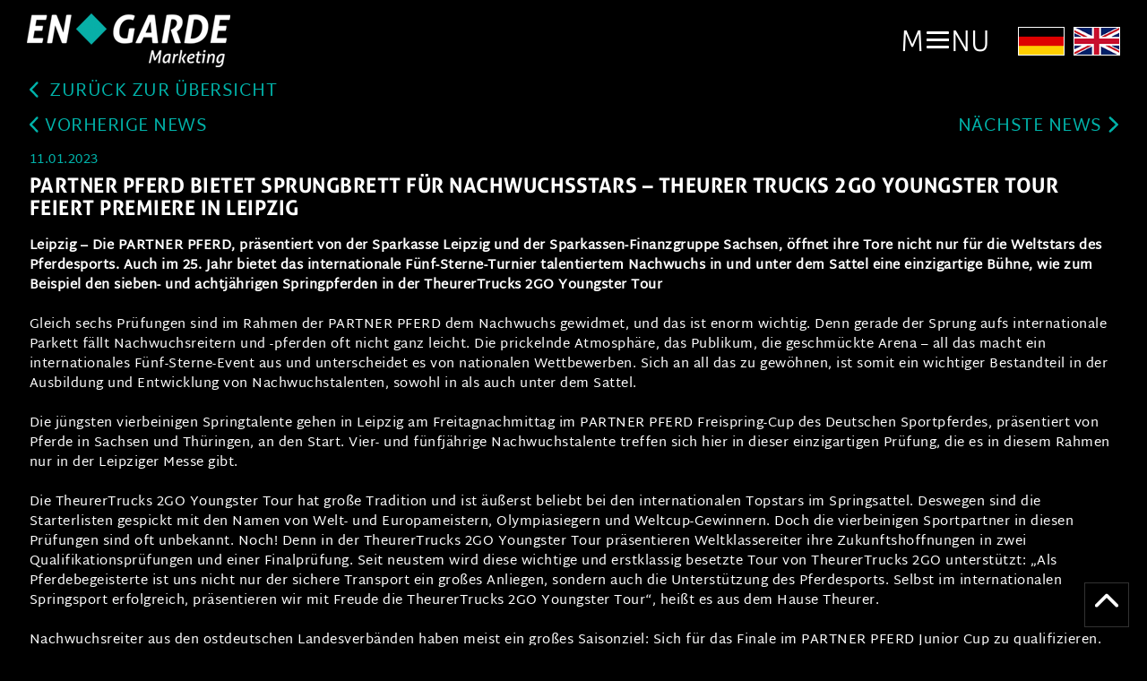

--- FILE ---
content_type: text/html; charset=UTF-8
request_url: https://www.engarde.de/de/news/partner-pferd-bietet-sprungbrett-fuer-nachwuchsstars-theurer-trucks-2go-youngster-tour-feiert-premiere-in-leipzig-907
body_size: 38640
content:
<!doctype html>
<html lang="de">
<head>
    <meta charset="utf-8">
    <meta http-equiv="X-UA-Compatible" content="IE=edge">
    <meta name="viewport" content="width=device-width, initial-scale=1">
    <meta name="theme-color" content="#000000">
    <meta name="apple-mobile-web-app-status-bar-style" content="#000000">


    <link rel="icon" type="image/png" href="/favicon.png"/>

    <meta name="description" content='Leipzig – Die PARTNER PFERD, präsentiert von der Sparkasse Leipzig und der Sparkassen-Finanzgruppe Sachsen, öffnet ihre Tore nicht nur für die Weltstars des Pferdesports. Auch im 25. Jahr bietet das internationale Fünf-Sterne-Turnier talentiertem Nachwuchs in und unter dem Sattel eine einzigartige Bühne, wie zum Beispiel den sieben- und achtjährigen Springpferden in der TheurerTrucks 2GO Youngster Tour

Gleich sechs Prüfungen sind im Rahmen der PARTNER PFERD dem Nachwuchs gewidmet, und das ist enorm wichtig. Denn gerade der Sprung aufs internationale Parkett fällt Nachwuchsreitern und -pferden oft nicht ganz leicht. Die prickelnde Atmosphäre, das Publikum, die geschmückte Arena – all das macht ein internationales Fünf-Sterne-Event aus und unterscheidet es von nationalen Wettbewerben. Sich an all das zu gewöhnen, ist somit ein wichtiger Bestandteil in der Ausbildung und Entwicklung von Nachwuchstalenten, sowohl in als auch unter dem Sattel.

Die jüngsten vierbeinigen Springtalente gehen in Leipzig am Freitagnachmittag im PARTNER PFERD Freispring-Cup des Deutschen Sportpferdes, präsentiert von Pferde in Sachsen und Thüringen, an den Start. Vier- und fünfjährige Nachwuchstalente treffen sich hier in dieser einzigartigen Prüfung, die es in diesem Rahmen nur in der Leipziger Messe gibt.

Die TheurerTrucks 2GO Youngster Tour hat große Tradition und ist äußerst beliebt bei den internationalen Topstars im Springsattel. Deswegen sind die Starterlisten gespickt mit den Namen von Welt- und Europameistern, Olympiasiegern und Weltcup-Gewinnern. Doch die vierbeinigen Sportpartner in diesen Prüfungen sind oft unbekannt. Noch! Denn in der TheurerTrucks 2GO Youngster Tour präsentieren Weltklassereiter ihre Zukunftshoffnungen in zwei Qualifikationsprüfungen und einer Finalprüfung. Seit neustem wird diese wichtige und erstklassig besetzte Tour von TheurerTrucks 2GO unterstützt: „Als Pferdebegeisterte ist uns nicht nur der sichere Transport ein großes Anliegen, sondern auch die Unterstützung des Pferdesports. Selbst im internationalen Springsport erfolgreich, präsentieren wir mit Freude die TheurerTrucks 2GO Youngster Tour“, heißt es aus dem Hause Theurer.
&amp;nbsp;
Nachwuchsreiter aus den ostdeutschen Landesverbänden haben meist ein großes Saisonziel: Sich für das Finale im PARTNER PFERD Junior Cup zu qualifizieren. Das konnten sie während der Saison 2022 auf einer Fülle von Standorten. 35 U21-Reiter lösten so das Ticket für den Start bei der PARTNER PFERD und messen sich hier vor heimischem Publikum.

Eine der traditionsreichsten Nachwuchsprüfungen ist der Selleria Equipe Goldene Sattel in memoriam Hans Günter Winkler. Kein geringerer als „HGW“ selbst hat diese Prüfung ins Leben gerufen, in der vier ausgesuchte Nachwuchsreiter aus ganz Deutschland im Pferdewechsel ihren besten ermitteln. Nominiert sind in diesem Jahr Johanna Beckmann, Tjade Carstensen, Lea Sophia Gut und Lennard Runge. Eine absolut spannende Prüfung, die am Samstagmittag begeistert.

Tickets für die Jubiläumsausgabe der PARTNER PFERD vom 19. - 22. Januar 2023&amp;nbsp;gibt es bei www.eventim.de, www.ticketgalerie.de/Sport und über www.partner-pferd.de/tickets im Online-Ticketshop der Leipziger Messe.
(SySa/EquiWords)
'>
        
                            
    <title>PARTNER PFERD bietet Sprungbrett für Nachwuchsstars – Theurer Trucks 2GO Youngster Tour feiert Premiere in Leipzig  | Pferdesport News | EN GARDE Marketing GmbH</title>

    

    
<meta name="lucene-search:meta" content='Leipzig – Die PARTNER PFERD, präsentiert von der Sparkasse Leipzig und der Sparkassen-Finanzgruppe Sachsen, öffnet ihre Tore nicht nur für die Weltstars des Pferdesports. Auch im 25. Jahr bietet das internationale Fünf-Sterne-Turnier talentiertem Nachwuchs in und unter dem Sattel eine einzigartige Bühne, wie zum Beispiel den sieben- und achtjährigen Springpferden in der TheurerTrucks 2GO Youngster Tour

Gleich sechs Prüfungen sind im Rahmen der PARTNER PFERD dem Nachwuchs gewidmet, und das ist enorm wichtig. Denn gerade der Sprung aufs internationale Parkett fällt Nachwuchsreitern und -pferden oft nicht ganz leicht. Die prickelnde Atmosphäre, das Publikum, die geschmückte Arena – all das macht ein internationales Fünf-Sterne-Event aus und unterscheidet es von nationalen Wettbewerben. Sich an all das zu gewöhnen, ist somit ein wichtiger Bestandteil in der Ausbildung und Entwicklung von Nachwuchstalenten, sowohl in als auch unter dem Sattel.

Die jüngsten vierbeinigen Springtalente gehen in Leipzig am Freitagnachmittag im PARTNER PFERD Freispring-Cup des Deutschen Sportpferdes, präsentiert von Pferde in Sachsen und Thüringen, an den Start. Vier- und fünfjährige Nachwuchstalente treffen sich hier in dieser einzigartigen Prüfung, die es in diesem Rahmen nur in der Leipziger Messe gibt.

Die TheurerTrucks 2GO Youngster Tour hat große Tradition und ist äußerst beliebt bei den internationalen Topstars im Springsattel. Deswegen sind die Starterlisten gespickt mit den Namen von Welt- und Europameistern, Olympiasiegern und Weltcup-Gewinnern. Doch die vierbeinigen Sportpartner in diesen Prüfungen sind oft unbekannt. Noch! Denn in der TheurerTrucks 2GO Youngster Tour präsentieren Weltklassereiter ihre Zukunftshoffnungen in zwei Qualifikationsprüfungen und einer Finalprüfung. Seit neustem wird diese wichtige und erstklassig besetzte Tour von TheurerTrucks 2GO unterstützt: „Als Pferdebegeisterte ist uns nicht nur der sichere Transport ein großes Anliegen, sondern auch die Unterstützung des Pferdesports. Selbst im internationalen Springsport erfolgreich, präsentieren wir mit Freude die TheurerTrucks 2GO Youngster Tour“, heißt es aus dem Hause Theurer.
&amp;nbsp;
Nachwuchsreiter aus den ostdeutschen Landesverbänden haben meist ein großes Saisonziel: Sich für das Finale im PARTNER PFERD Junior Cup zu qualifizieren. Das konnten sie während der Saison 2022 auf einer Fülle von Standorten. 35 U21-Reiter lösten so das Ticket für den Start bei der PARTNER PFERD und messen sich hier vor heimischem Publikum.

Eine der traditionsreichsten Nachwuchsprüfungen ist der Selleria Equipe Goldene Sattel in memoriam Hans Günter Winkler. Kein geringerer als „HGW“ selbst hat diese Prüfung ins Leben gerufen, in der vier ausgesuchte Nachwuchsreiter aus ganz Deutschland im Pferdewechsel ihren besten ermitteln. Nominiert sind in diesem Jahr Johanna Beckmann, Tjade Carstensen, Lea Sophia Gut und Lennard Runge. Eine absolut spannende Prüfung, die am Samstagmittag begeistert.

Tickets für die Jubiläumsausgabe der PARTNER PFERD vom 19. - 22. Januar 2023&amp;nbsp;gibt es bei www.eventim.de, www.ticketgalerie.de/Sport und über www.partner-pferd.de/tickets im Online-Ticketshop der Leipziger Messe.
(SySa/EquiWords)
'>

        <link href="/cache-buster-1683794792/static/css/style.css" media="screen" rel="stylesheet" type="text/css" />
<link href="/cache-buster-1683794792/static/webpack/slider.css" media="screen" rel="stylesheet" type="text/css" />
<link href="/cache-buster-1683794792/static/webpack/lightbox.css" media="screen" rel="stylesheet" type="text/css" />
<link href="/cache-buster-1584535270/static/css/lightbox.min.css" media="screen" rel="stylesheet" type="text/css" />
<link href="/cache-buster-1683794792/static/webpack/cookieconsent.css" media="screen" rel="stylesheet" type="text/css" />
    
            <!--[if lt IE 9]>
        <script src="/static/js/html5shiv.js"></script>         <script src="/static/js/respond.min.js"></script>
        <![endif]-->
    
</head>
<body>

<div id="engarde" id="top">

            <!-- Navigation setup -->

<bsn-menu inline-template>
    <div>
        <div class="navigation">
            <div class="navigation__content">
                <a href="//www.engarde.de" class="navigation__logo"> 
                                                                <img title="EN GARDE Marketing GmbH" alt="EN GARDE Marketing GmbH" src="/image-thumb__504__Logo/engarde-logo.png" srcset="/image-thumb__504__Logo/engarde-logo.png 1x, /image-thumb__504__Logo/engarde-logo@2x.png 2x" />
                    
                </a>
                <div class="navigation__spacer"></div>
                <div class="navigation__menu" @click="toggleMenu">
                    <span class="navigation__menu-button-text" v-text="textBeforeBurgerBtn">M</span>
                    <div :class="{ 'open': menuIsOpen }" class="navigation__menu-button">
                        <span></span>
                        <span></span>
                        <span></span>
                        <span></span>
                    </div>
                    <span class="navigation__menu-button-text" v-text="textAfterBurgerBtn">NU</span>
                </div>

                <div class="navigation__lang-switch" :class="{ 'navigation__lang-switch--hidden': menuIsOpen }">
                    <a class="navigation__lang-link" href="/de" title="Deutsch">
                        <img class="navigation__lang-img" src="/images/flagge_de.jpg" alt="Deutschland Flagge"/>
                    </a>
                    <a class="navigation__lang-link" href="/en" title="English">
                        <img class="navigation__lang-img" src="/images/flagge_en.jpg" alt="Britische Flagge"/>
                    </a>
                </div>




                <div class="navigation__search" :class="{ 'navigation__search--hidden': !menuIsOpen }"
                     @click="toggleSearchForm">
                    <i class="fa fa-search"></i>
                </div>
            </div>
        </div>

        <div class="menu" :class="{menu__active: menuIsOpen}">
            <div id="menu-scroll-container" class="menu__inner menu__inner--2x menu__inner--mobile-order2">

                <div class="menu__item">
                    <a href="//www.engarde.de" class="menu__link">
                        Home
                    </a>
                </div>

                <!-- generating the navigation -->
                
    
        <bsn-menu-item inline-template>

            <div class="menu__item  "
                 :class="{ 'menu__item--active': menuIsOpen }">

                <a 
                        href="/de/news" class="menu__link">
                    News 
                </a>

                
            </div>

        </bsn-menu-item>

    

    
        <bsn-menu-item inline-template>

            <div class="menu__item  menu__item--images"
                 :class="{ 'menu__item--active': menuIsOpen }">

                <a 
                        href="/de/veranstaltungen" class="menu__link">
                    Veranstaltungen 
                </a>

                
                    <div class="menu__submenu menu__submenu--images ">

                                                    <a href="//www.globaljumpingberlin.de" title="Global Jumping Berlin"
                               class="menu__sublink menu__sublink--img">

                                
                                    <img src="/Veranstaltungen/Alt/Grafiken/eventlogos/image-thumb__142__MenuImage/Eventlogo%20515x310p%20Berlin.jpeg"
                                         alt="Global Jumping Berlin">

                                
                            </a>
                                                    <a href="//www.engarde.de/events/bundeschampionate" title="Bundeschampionate Warendorf"
                               class="menu__sublink menu__sublink--img">

                                
                                    <img src="/Veranstaltungen/Alt/Grafiken/eventlogos/image-thumb__2939__MenuImage/Eventlogo%20515x310p%20Warendorf_HKM.jpeg"
                                         alt="Bundeschampionate Warendorf">

                                
                            </a>
                                                    <a href="//www.owl-challenge.de" title="OWL Challenge"
                               class="menu__sublink menu__sublink--img">

                                
                                    <img src="/Veranstaltungen/Alt/Grafiken/eventlogos/image-thumb__1500__MenuImage/Eventlogo%20515x310p%20OWL%20Challenge.jpeg"
                                         alt="OWL Challenge">

                                
                            </a>
                                                    <a href="//www.weltcup-leipzig.de" title="Partner Pferd Leipzig"
                               class="menu__sublink menu__sublink--img">

                                
                                    <img src="/Veranstaltungen/Alt/Grafiken/eventlogos/image-thumb__140__MenuImage/Eventlogo%20515x310p%20Leipzig.jpeg"
                                         alt="Partner Pferd Leipzig">

                                
                            </a>
                                                    <a href="//www.hamburgderby.de" title="Deutsches Spring- und Dressur-Derby"
                               class="menu__sublink menu__sublink--img">

                                
                                    <img src="/Veranstaltungen/HH/Logo/image-thumb__3055__MenuImage/Eventlogo%20515x310p%20Hamburg2023.jpeg"
                                         alt="Deutsches Spring- und Dressur-Derby">

                                
                            </a>
                                                    <a href="//www.munich-indoors.de" title="Munich Indoors"
                               class="menu__sublink menu__sublink--img">

                                
                                    <img src="/Veranstaltungen/Alt/Grafiken/eventlogos/image-thumb__143__MenuImage/Eventlogo%20515x310p%20Munich.jpeg"
                                         alt="Munich Indoors">

                                
                            </a>
                                                    <a href="/events/wcf-riyadh" title="Global Jumping Berlin"
                               class="menu__sublink menu__sublink--img">

                                
                                    <img src="/Veranstaltungen/Riyadh/image-thumb__3161__MenuImage/Eventlogo%20515x310p%20Riyadh%202024.jpeg"
                                         alt="Global Jumping Berlin">

                                
                            </a>
                                                    <a href="/events/Neustaedter-Pferdesommer" title="Neustädter Pferdesommer "
                               class="menu__sublink menu__sublink--img">

                                
                                    <img src="/Veranstaltungen/Neustadt%20Dosse/image-thumb__3518__MenuImage/Eventlogo%20515x310p%20Pferdesommer.jpeg"
                                         alt="Neustädter Pferdesommer ">

                                
                            </a>
                        
                    </div>

                
            </div>

        </bsn-menu-item>

    

    
        <bsn-menu-item inline-template>

            <div class="menu__item  "
                 :class="{ 'menu__item--active': menuIsOpen }">

                <a 
                        href="/de/touren" class="menu__link">
                    Projekte / Touren 
                </a>

                
            </div>

        </bsn-menu-item>

    

    
        <bsn-menu-item inline-template>

            <div class="menu__item  "
                 :class="{ 'menu__item--active': menuIsOpen }">

                <a @click="toggleMenu"
                        href="#" class="menu__link">
                    Tickets <i class='fas fa-chevron-left'></i>
                </a>

                
                    <div class="menu__submenu  ">

                                                    <a href="/de/ticket/tickets-bestellen" title="Tickets bestellen"
                               class="menu__sublink ">

                                
                                    Tickets bestellen

                                
                            </a>
                                                    <a href="/de/ticket/kurz-info" title="Ticketing Kurz-Info"
                               class="menu__sublink ">

                                
                                    Ticketing Kurz-Info

                                
                            </a>
                        
                    </div>

                
            </div>

        </bsn-menu-item>

    

    
        <bsn-menu-item inline-template>

            <div class="menu__item  "
                 :class="{ 'menu__item--active': menuIsOpen }">

                <a @click="toggleMenu"
                        href="#" class="menu__link">
                    Über Uns <i class='fas fa-chevron-left'></i>
                </a>

                
                    <div class="menu__submenu  ">

                                                    <a href="/de/ueber/engarde" title="En garde"
                               class="menu__sublink ">

                                
                                    En garde

                                
                            </a>
                                                    <a href="/de/ueber/team" title="Team"
                               class="menu__sublink ">

                                
                                    Team

                                
                            </a>
                                                    <a href="/de/ueber/referenzen" title="Referenzen"
                               class="menu__sublink ">

                                
                                    Referenzen

                                
                            </a>
                                                    <a href="/de/ueber/PfuK" title="Pferde für unsere Kinder"
                               class="menu__sublink ">

                                
                                    Pferde für unsere Kinder

                                
                            </a>
                        
                    </div>

                
            </div>

        </bsn-menu-item>

    

    
        <bsn-menu-item inline-template>

            <div class="menu__item  "
                 :class="{ 'menu__item--active': menuIsOpen }">

                <a @click="toggleMenu"
                        href="#" class="menu__link">
                    Sponsoring <i class='fas fa-chevron-left'></i>
                </a>

                
                    <div class="menu__submenu  ">

                                                    <a href="/de/sponsoring/sponsoringmassnahmen" title="Maßnahmen"
                               class="menu__sublink ">

                                
                                    Maßnahmen

                                
                            </a>
                                                    <a href="/de/sponsoring/referenzen" title="Referenzen"
                               class="menu__sublink ">

                                
                                    Referenzen

                                
                            </a>
                                                    <a href="/de/sponsoring/moeglichkeiten" title="Möglichkeiten"
                               class="menu__sublink ">

                                
                                    Möglichkeiten

                                
                            </a>
                        
                    </div>

                
            </div>

        </bsn-menu-item>

    

    
        <bsn-menu-item inline-template>

            <div class="menu__item  "
                 :class="{ 'menu__item--active': menuIsOpen }">

                <a 
                        href="/de/Jobs" class="menu__link">
                    Jobs 
                </a>

                
            </div>

        </bsn-menu-item>

    

    
        <bsn-menu-item inline-template>

            <div class="menu__item  "
                 :class="{ 'menu__item--active': menuIsOpen }">

                <a @click="toggleMenu"
                        href="#" class="menu__link">
                    Möglichkeiten <i class='fas fa-chevron-left'></i>
                </a>

                
                    <div class="menu__submenu  ">

                                                    <a href="/de/mediencenter/ansprechpartner" title=""
                               class="menu__sublink ">

                                
                                    

                                
                            </a>
                                                    <a href="/de/mediencenter/Akkreditierung" title=""
                               class="menu__sublink ">

                                
                                    

                                
                            </a>
                                                    <a href="/de/mediencenter/medienhinweise" title=""
                               class="menu__sublink ">

                                
                                    

                                
                            </a>
                                                    <a href="/de/mediencenter/engarde-medien" title=""
                               class="menu__sublink ">

                                
                                    

                                
                            </a>
                                                    <a href="/de/mediencenter/downloads" title=""
                               class="menu__sublink ">

                                
                                    

                                
                            </a>
                        
                    </div>

                
            </div>

        </bsn-menu-item>

    

    
        <bsn-menu-item inline-template>

            <div class="menu__item  "
                 :class="{ 'menu__item--active': menuIsOpen }">

                <a 
                        href="/de/presse" class="menu__link">
                    Presse 
                </a>

                
            </div>

        </bsn-menu-item>

    

    

    

    

    

    
        <bsn-menu-item inline-template>

            <div class="menu__item  "
                 :class="{ 'menu__item--active': menuIsOpen }">

                <a 
                        href="/de/archiv" class="menu__link">
                    Archiv 
                </a>

                
            </div>

        </bsn-menu-item>

    

    

    
        <bsn-menu-item inline-template>

            <div class="menu__item  "
                 :class="{ 'menu__item--active': menuIsOpen }">

                <a 
                        href="/vereins-initiative" class="menu__link">
                    J.J. Darboven Vereins-Initiative 
                </a>

                
            </div>

        </bsn-menu-item>

    


            </div>
            <div class="menu__inner menu__inner--mobile-order1">
                <form class="menu__search"
                      :class="{ 'menu__search--active': searchFormIsOpen }"
                      action="/de/search">
                    <input title="Suche"
                           type="text"
                           class="menu__search-input"
                           name="q"
                           data-country="DE"
                           data-language="de"
                           placeholder="Suche"/>
                    <button type="submit" class="menu__submit"> Suchen</button>
                    <input type="hidden" name="language" id="searchLanguage" value="de">
                    <input type="hidden" name="country" id="searchCountry" value="DE">
                </form>
            </div>
        </div>
    </div>
</bsn-menu>

    
    <!-- main-content -->
    <main>
        
    <div>
        <div class="news-details content">

            <div class="news-details__back">
                <div class="news-details__back-text">
                    <a href="https://www.engarde.de/de/news">
                        <i class="fas fa-chevron-left"></i> zurück zur Übersicht
                    </a>
                </div>
            </div>

            <div class="news-details__navigation">

                                                        
                    <div class="news-details__back-text">
                        <a href="/de/news/partner-pferd-mit-spitzenbesetzung-zum-25-jubilaeum-weltstars-und-newcomer-im-springsattel-zu-gast-in-leipzig-905">
                            <i class="fas fa-chevron-left"></i> Vorherige News
                        </a>
                    </div>
                
                <div class="news-details__spacer"></div>

                                                        
                    <div class="news-details__back-text">
                        <a href="/de/news/25-partner-pferd-auf-den-screens-und-bildschirmen-tv-und-streaming-zeiten-des-weltcup-turniers-909">
                            Nächste News <i class="fas fa-chevron-right"></i>
                        </a>
                    </div>
                
            </div>
            
            <div class="news-details__date">
                11.01.2023<br>
            </div>

            <h2 class="news-details__headline">
                                PARTNER PFERD bietet Sprungbrett für Nachwuchsstars – Theurer Trucks 2GO Youngster Tour feiert Premiere in Leipzig 
            </h2>

            <div class="wysiwyg">

                
                <p><strong>Leipzig – Die PARTNER PFERD, präsentiert von der Sparkasse Leipzig und der Sparkassen-Finanzgruppe Sachsen, öffnet ihre Tore nicht nur für die Weltstars des Pferdesports. Auch im 25. Jahr bietet das internationale Fünf-Sterne-Turnier talentiertem Nachwuchs in und unter dem Sattel eine einzigartige Bühne, wie zum Beispiel den sieben- und achtjährigen Springpferden in der TheurerTrucks 2GO Youngster Tour</strong><br />
<br />
Gleich sechs Prüfungen sind im Rahmen der PARTNER PFERD dem Nachwuchs gewidmet, und das ist enorm wichtig. Denn gerade der Sprung aufs internationale Parkett fällt Nachwuchsreitern und -pferden oft nicht ganz leicht. Die prickelnde Atmosphäre, das Publikum, die geschmückte Arena – all das macht ein internationales Fünf-Sterne-Event aus und unterscheidet es von nationalen Wettbewerben. Sich an all das zu gewöhnen, ist somit ein wichtiger Bestandteil in der Ausbildung und Entwicklung von Nachwuchstalenten, sowohl in als auch unter dem Sattel.<br />
<br />
Die jüngsten vierbeinigen Springtalente gehen in Leipzig am Freitagnachmittag im PARTNER PFERD Freispring-Cup des Deutschen Sportpferdes, präsentiert von Pferde in Sachsen und Thüringen, an den Start. Vier- und fünfjährige Nachwuchstalente treffen sich hier in dieser einzigartigen Prüfung, die es in diesem Rahmen nur in der Leipziger Messe gibt.<br />
<br />
Die TheurerTrucks 2GO Youngster Tour hat große Tradition und ist äußerst beliebt bei den internationalen Topstars im Springsattel. Deswegen sind die Starterlisten gespickt mit den Namen von Welt- und Europameistern, Olympiasiegern und Weltcup-Gewinnern. Doch die vierbeinigen Sportpartner in diesen Prüfungen sind oft unbekannt. Noch! Denn in der TheurerTrucks 2GO Youngster Tour präsentieren Weltklassereiter ihre Zukunftshoffnungen in zwei Qualifikationsprüfungen und einer Finalprüfung. Seit neustem wird diese wichtige und erstklassig besetzte Tour von TheurerTrucks 2GO unterstützt: „Als Pferdebegeisterte ist uns nicht nur der sichere Transport ein großes Anliegen, sondern auch die Unterstützung des Pferdesports. Selbst im internationalen Springsport erfolgreich, präsentieren wir mit Freude die TheurerTrucks 2GO Youngster Tour“, heißt es aus dem Hause Theurer.<br />
&nbsp;<br />
Nachwuchsreiter aus den ostdeutschen Landesverbänden haben meist ein großes Saisonziel: Sich für das Finale im PARTNER PFERD Junior Cup zu qualifizieren. Das konnten sie während der Saison 2022 auf einer Fülle von Standorten. 35 U21-Reiter lösten so das Ticket für den Start bei der PARTNER PFERD und messen sich hier vor heimischem Publikum.<br />
<br />
Eine der traditionsreichsten Nachwuchsprüfungen ist der Selleria Equipe Goldene Sattel in memoriam Hans Günter Winkler. Kein geringerer als „HGW“ selbst hat diese Prüfung ins Leben gerufen, in der vier ausgesuchte Nachwuchsreiter aus ganz Deutschland im Pferdewechsel ihren besten ermitteln. Nominiert sind in diesem Jahr Johanna Beckmann, Tjade Carstensen, Lea Sophia Gut und Lennard Runge. Eine absolut spannende Prüfung, die am Samstagmittag begeistert.<br />
<br />
<strong>Tickets für die Jubiläumsausgabe der PARTNER PFERD vom 19. - 22. Januar 2023&nbsp;</strong>gibt es bei <a data-tabindex-counter="1" data-tabindex-value="none" href="https://www.eventim.de" tabindex="-1" title="Eventim Kartenverkauf">www.eventim.de</a>, <a data-tabindex-counter="1" data-tabindex-value="none" href="https://www.ticketgalerie.de/Sport" tabindex="-1" title="Ticketgalerie">www.ticketgalerie.de/Sport </a>und über <a data-tabindex-counter="1" data-tabindex-value="none" href="https://www.partner-pferd.de/tickets" tabindex="-1" title="PPF Tickets">www.partner-pferd.de/tickets</a> im <a data-tabindex-counter="1" data-tabindex-value="none" href="https://www.partner-pferd.de/tickets" tabindex="-1" title="Online-Ticketshop">Online-Ticketshop</a> der Leipziger Messe.<br />
(SySa/EquiWords)</p>

            </div>

        </div>

        
            <div class="main-sponsors-slider-wrapper main-sponsors-slider-wrapper--no-bottom-space">
                <div class="main-sponsors-slider main-sponsors-slider--small">

                    
                                            <div class="main-sponsors-slider__logo">
                            <a href="https://www.sparkasse-leipzig.de/de/home.html" target="_blank">
                                                                    <img alt="" src="/Sponsoren/image-thumb__791__SmallSponsor/sparkasse-leipzig-final.jpeg" srcset="/Sponsoren/image-thumb__791__SmallSponsor/sparkasse-leipzig-final.jpeg 1x, /Sponsoren/image-thumb__791__SmallSponsor/sparkasse-leipzig-final@2x.jpeg 2x" />
                                                            </a>
                        </div>
                                            <div class="main-sponsors-slider__logo">
                            <a href="http://www.osv-online.de " target="_blank">
                                                                    <img alt="" src="/Sponsoren/image-thumb__792__SmallSponsor/finanzgruppe-sachsen-final.jpeg" srcset="/Sponsoren/image-thumb__792__SmallSponsor/finanzgruppe-sachsen-final.jpeg 1x, /Sponsoren/image-thumb__792__SmallSponsor/finanzgruppe-sachsen-final@2x.jpeg 2x" />
                                                            </a>
                        </div>
                                            <div class="main-sponsors-slider__logo">
                            <a href="https://www.longines.com/" target="_blank">
                                                                    <img alt="" src="/Sponsoren/image-thumb__1616__SmallSponsor/LONGINES%20web%20515x310p_1.jpeg" srcset="/Sponsoren/image-thumb__1616__SmallSponsor/LONGINES%20web%20515x310p_1.jpeg 1x, /Sponsoren/image-thumb__1616__SmallSponsor/LONGINES%20web%20515x310p_1@2x.jpeg 2x" />
                                                            </a>
                        </div>
                                            <div class="main-sponsors-slider__logo">
                            <a href="https://www.idee-kaffee.com/" target="_blank">
                                                                    <img alt="" src="/Sponsoren/image-thumb__3056__SmallSponsor/IDEE%20KAFFEE%20logo%20web%20515x310p%202023.jpeg" srcset="/Sponsoren/image-thumb__3056__SmallSponsor/IDEE%20KAFFEE%20logo%20web%20515x310p%202023.jpeg 1x, /Sponsoren/image-thumb__3056__SmallSponsor/IDEE%20KAFFEE%20logo%20web%20515x310p%202023@2x.jpeg 2x" />
                                                            </a>
                        </div>
                                            <div class="main-sponsors-slider__logo">
                            <a href="https://cg-elementum.de/" target="_blank">
                                                                    <img alt="" src="/image-thumb__2827__SmallSponsor/CG%20Elementum%20logo%20515x310p.jpeg" srcset="/image-thumb__2827__SmallSponsor/CG%20Elementum%20logo%20515x310p.jpeg 1x, /image-thumb__2827__SmallSponsor/CG%20Elementum%20logo%20515x310p@2x.jpeg 2x" />
                                                            </a>
                        </div>
                    
                </div>
            </div>

        
    </div>

    </main>
    <!-- /main-content -->


            
<div>
    <div class="footer-bg">
        <div class="footer">
            <div class="footer__item">

                                                    <img title="EN GARDE Marketing GmbH" class="footer__logo" alt="EN GARDE Marketing GmbH" src="/image-thumb__504__Logo/engarde-logo.png" srcset="/image-thumb__504__Logo/engarde-logo.png 1x, /image-thumb__504__Logo/engarde-logo@2x.png 2x" />
                
                <div class="footer__info">
                    <p>Ellhornstr. 17</p>
                    <p>27628 Hagen im Bremischen</p>
                    <p>Deutschland</p>
                    <br>
                    <p><b>Tel.:</b> 04296 74874 0</p>
                    <p><b>Fax.:</b> 04296 74874 44</p>
                    <p><b>E-Mail.:</b><a href="mailto:info@engarde.de"><span
                                    class="footer__location-link"> info@engarde.de</span></a></p>
                </div>
            </div>

            <div class="footer__item">
                <div class="footer__item-wrapper">
                    <h4>Social Media</h4>
                    <div class="footer__item-spacer"></div>
                </div>
                <!-- An dieser Stelle sollen Fontawesome Icons eingesetzt werden -->
                <div class="footer__social-media">
                    <div class="footer__social-media-icon "><a href="https://www.facebook.com/EnGardeMarketingGmbh" target="_blank"><i class="fab fa-facebook"></i>Facebook</a></div>
                    <div class="footer__social-media-icon"><a href="https://www.youtube.com/channel/UCuk__gsQFr43GT05_ambU8g" target="_blank"><i class="fab fa-youtube"></i>YouTube</a></div>
                    <div class="footer__social-media-icon"><a href="https://www.instagram.com/engarde_mkt/" target="_blank"><i class="fab fa-instagram"></i>Instagram</a></div>
                </div>
            </div>
            <!-- An dieser Stelle soll man sich zum Newsletter anmelden können (Absprache mit KD ob es noch genutzt wird) -->
            <div class="footer__item">
                <div class="footer__item-wrapper">
                    <h4></h4>
                    <div class="footer__item-spacer"></div>
                </div>
                <div class="footer__item-text">
                    <p><img src="/image-thumb__504__auto_c6f12f8b4dc8ece01165ce6af8665fa3/engarde-logo.png" style="width:230px" /></p>

                </div>
                                                                                    </div>
        </div>
    </div>


    <!-- Block: copyright -->
    <div class="copyright-bg">
        <div class="copyright">
            <span class="copyright__text">© 2026 EN GARDE Marketing GmbH |</span>
            <a href="/de/impressum" class="copyright__link">Impressum</a> <span>|</span>
            <a href="/de/datenschutz" class="copyright__link">Datenschutz</a><span>|</span>
            <a href="/de/agb" class="copyright__link">AGB</a>
        </div>
    </div>
</div>
    </div>

<script src="/static/js/vue.min.js"></script>

<script type="text/javascript" src="/cache-buster-1683794792/static/js/iframemanager.js"></script>
<script type="text/javascript" src="/cache-buster-1683794792/static/webpack/lightbox2.js"></script>
<script type="text/javascript" src="/cache-buster-1683794792/static/webpack/fontawesome.js"></script>
<script type="text/javascript" src="/cache-buster-1683794792/static/webpack/polyfill.js"></script>
<script type="text/javascript" src="/cache-buster-1683794792/static/webpack/webcomponents-template.js"></script>
<script type="text/javascript" src="/cache-buster-1683794792/static/webpack/menu.js"></script>
<script type="text/javascript" src="/cache-buster-1683794792/static/webpack/slider.js"></script>
<script type="text/javascript" src="/cache-buster-1683794792/static/webpack/lightbox.js"></script>
<script type="text/javascript" src="/cache-buster-1584535270/static/webpack/app.js"></script>
<script type="text/javascript" src="/cache-buster-1690985574/static/webpack/cookieconsent.js"></script>

<div class="upbutton">
    <a href="#top">
        <i class="fas fa-chevron-up"></i>
    </a>
</div>

<script type="text/plain" data-cookiecategory="analytics">
      var _paq = window._paq = window._paq || [];
  /* tracker methods like "setCustomDimension" should be called before "trackPageView" */
  _paq.push(['trackPageView']);
  _paq.push(['enableLinkTracking']);
  (function() {
    var u="https://analytics01.backslash-n.com/";
    _paq.push(['setTrackerUrl', u+'matomo.php']);
    _paq.push(['setSiteId', '157']);
    var d=document, g=d.createElement('script'), s=d.getElementsByTagName('script')[0];
    g.type='text/javascript'; g.async=true; g.src=u+'matomo.js'; s.parentNode.insertBefore(g,s);
  })();
</script>
</body>
</html>
